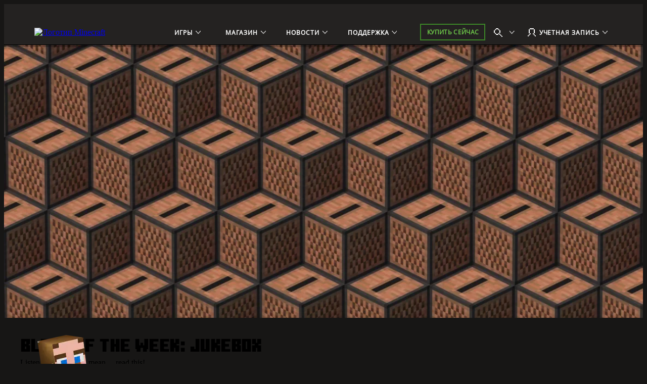

--- FILE ---
content_type: application/x-javascript
request_url: https://assets.adobedtm.com/5ef092d1efb5/1e81bffe3e92/6f7b28bce07a/RC29d8f7904f38427abf81724a1af662b0-source.min.js
body_size: 1247
content:
// For license information, see `https://assets.adobedtm.com/5ef092d1efb5/1e81bffe3e92/6f7b28bce07a/RC29d8f7904f38427abf81724a1af662b0-source.js`.
_satellite.__registerScript('https://assets.adobedtm.com/5ef092d1efb5/1e81bffe3e92/6f7b28bce07a/RC29d8f7904f38427abf81724a1af662b0-source.min.js', "null!=window.wdgtagging&&null!=window.wdgtagging.oneds&&function(e,t){t.isDebug=!1,e.lineageSetupCounter=1,\"1\"===t.readCookie(\"debug\")?t.isDebug=t.readCookie(\"debug\"):location.search.indexOf(\"debug=1\")>-1&&(t.isDebug=!0),t.lineageDebug=function(e){t.isDebug&&console.log(e)},t.lineageDebug(\"Oneds Core Lineage Start\"),t.getLineageName=function(e,t){return e.attr(\"data-lineage-name\")||e.attr(\"data-productid\")||e.attr(\"id\")||t},t.setLineageSection=function(a,n,i){var g=\"r\"+i+n;a.attr(t.tagAttributeNames.id,g),a.attr(t.tagAttributeNames.contentName)||a.attr(t.tagAttributeNames.contentName,t.getLineageName(a));var l=e.lineage.grp_custom_sel,s=1;t.lineageDebug(\"Setup Lineage Groups Start:\"+a.children(l).length),a.children(l).each((function(){t.setLineageGroup(jQuery(this),g,s),s++})),e.lineage.after_sec_tag&&\"function\"==typeof e.lineage.after_sec_tag&&e.lineage.after_sec_tag.apply(null,arguments),t.lineageDebug(\"Setup Lineage Groups End\")},t.setLineageGroup=function(a,n,i){var g=\"m\"+i+n;a.attr(t.tagAttributeNames.id,g),a.attr(t.tagAttributeNames.contentName)||a.attr(t.tagAttributeNames.contentName,t.getLineageName(a));var l,s=e.lineage.pnl_custom_sel,u=0;t.lineageDebug(\"Setup Lineage Panels Start:\"+a.children(s).length),a.children(s).each((l=g,function(){u++,u=t.setLineagePanel(jQuery(this),l,u)})),e.lineage.after_grp_tag&&\"function\"==typeof e.lineage.after_grp_tag&&e.lineage.after_grp_tag.apply(null,arguments),t.lineageDebug(\"Setup Lineage Panels End\")},t.setLineagePanel=function(a,n,i){var g;return g=\"c\"+i+n,a.attr(t.tagAttributeNames.id,g),!a.attr(t.tagAttributeNames.contentName)&&t.getLineageName(a)&&a.attr(t.tagAttributeNames.contentName,t.getLineageName(a)),t.setLineageSubPanel(a,g),e.lineage.after_pnl_tag&&\"function\"==typeof e.lineage.after_pnl_tag&&(i=e.lineage.after_pnl_tag.apply(null,arguments)),i},t.setLineageSubPanel=function(a,n){var i,g,l=1;a.children(\"DIV,SECTION,NAV,UL,LI\").not(\"[\"+t.tagAttributeNames.id+\"]\").each(function(a){return function(){i=a,((g=jQuery(this)).is(\"LI\")||!g.attr(t.tagAttributeNames.contentName)&&t.getLineageName(g)||g.is(e.lineage.subpnl_custom_sel))&&(g.attr(t.tagAttributeNames.contentName,t.getLineageName(g)),g.attr(t.tagAttributeNames.id)?i=g.attr(t.tagAttributeNames.id):(i=\"c\"+l+a,g.attr(t.tagAttributeNames.id,i)),l++),t.setLineageSubPanel(g,i)}}(n)),e.lineage.after_subpnl_tag&&\"function\"==typeof e.lineage.after_subpnl_tag&&e.lineage.after_subpnl_tag.apply(null,arguments)},e.initLineage=function(t){e.lineage={main_sel:\"\",zone_id:\"\",zone_name:\"\",sec_custom_sel:\"\",grp_custom_sel:\"\",pnl_custom_sel:\"\",subpnl_custom_sel:\"\",exclude_sec_sel:\"\",after_sec_tag:!1,after_grp_tag:!1,after_pnl_tag:!1,after_subpnl_tag:!1},t&&\"object\"==typeof t&&(t.main_sel&&(e.lineage.main_sel=t.main_sel),t.zone_id&&(e.lineage.zone_id=t.zone_id),t.zone_name&&(e.lineage.zone_name=t.zone_name),t.sec_custom_sel&&(e.lineage.sec_custom_sel.length>0&&t.sec_custom_sel.length>0&&(e.lineage.sec_custom_sel+=\",\"),e.lineage.sec_custom_sel+=t.sec_custom_sel),t.grp_custom_sel&&(e.lineage.grp_custom_sel.length>0&&t.grp_custom_sel.length>0&&(e.lineage.grp_custom_sel+=\",\"),e.lineage.grp_custom_sel+=t.grp_custom_sel),t.pnl_custom_sel&&(e.lineage.pnl_custom_sel.length>0&&t.pnl_custom_sel.length>0&&(e.lineage.pnl_custom_sel+=\",\"),e.lineage.pnl_custom_sel+=t.pnl_custom_sel),t.subpnl_custom_sel&&(e.lineage.subpnl_custom_sel.length>0&&t.subpnl_custom_sel.length>0&&(e.lineage.subpnl_custom_sel+=\",\"),e.lineage.subpnl_custom_sel+=t.subpnl_custom_sel),t.exclude_sec_sel&&(e.lineage.exclude_sec_sel.length>0&&t.exclude_sec_sel.length>0&&(e.lineage.exclude_sec_sel+=\",\"),e.lineage.exclude_sec_sel+=t.exclude_sec_sel),t.after_sec_tag&&(e.lineage.after_sec_tag=t.after_sec_tag),t.after_grp_tag&&(e.lineage.after_grp_tag=t.after_grp_tag),t.after_pnl_tag&&(e.lineage.after_pnl_tag=t.after_pnl_tag),t.after_subpnl_tag&&(e.lineage.after_subpnl_tag=t.after_subpnl_tag)),e.lineage.sec_sel=e.lineage.sec_custom_sel},e.lineageDOMReady=function(){return jQuery(e.lineage.main_sel).length>0&&jQuery(e.lineage.main_sel).children(e.lineage.sec_sel).length>0},e.setupLineage=function(a){try{t.lineageDebug(\"Setup Lineage Start\");var n=jQuery(e.lineage.main_sel),i=1;jQuery(e.lineage.main_sel).each((function(){jQuery(this).parents(\"[\"+t.tagAttributeNames.id+\"=\"+e.lineage.zone_id+\"Body]\").length<1&&(jQuery(this).attr(t.tagAttributeNames.id,e.lineage.zone_id+\"Body\"),jQuery(this).attr(t.tagAttributeNames.contentName,t.getLineageName(jQuery(e.lineage.main_sel),e.lineage.zone_name)))})),n.find(\"[data-lineage-name]:not([data-bi-name])\").each((function(){jQuery(this).attr(t.tagAttributeNames.contentName,jQuery(this).attr(\"data-lineage-name\"))})),t.lineageDebug(\"Setup Lineage Sections Start:\"+jQuery(e.lineage.main_sel).find(e.lineage.sec_sel).length),jQuery(e.lineage.main_sel).find(e.lineage.sec_sel).each((function(){jQuery(this).is(e.lineage.main_sel)||(t.setLineageSection(jQuery(this),e.lineage.zone_id,i),i++)})),t.lineageDebug(\"Setup Lineage Sections End\"),n.find(\"[\"+t.tagAttributeNames.id+\"]:not([\"+t.tagAttributeNames.contentName+\"])\").each((function(){jQuery(this).attr(t.tagAttributeNames.contentName,jQuery(this).attr(t.tagAttributeNames.id))})),\"function\"==typeof a&&a.apply(),t.lineageDebug(\"Setup Lineage End\")}catch(e){console.error(\"Setup Lineage Error:\"+e)}},t.lineageDebug(\"Oneds Core Lineage End\")}(window.wdgtagging.oneds,window.wdgtagging.util,window.jQuery);");